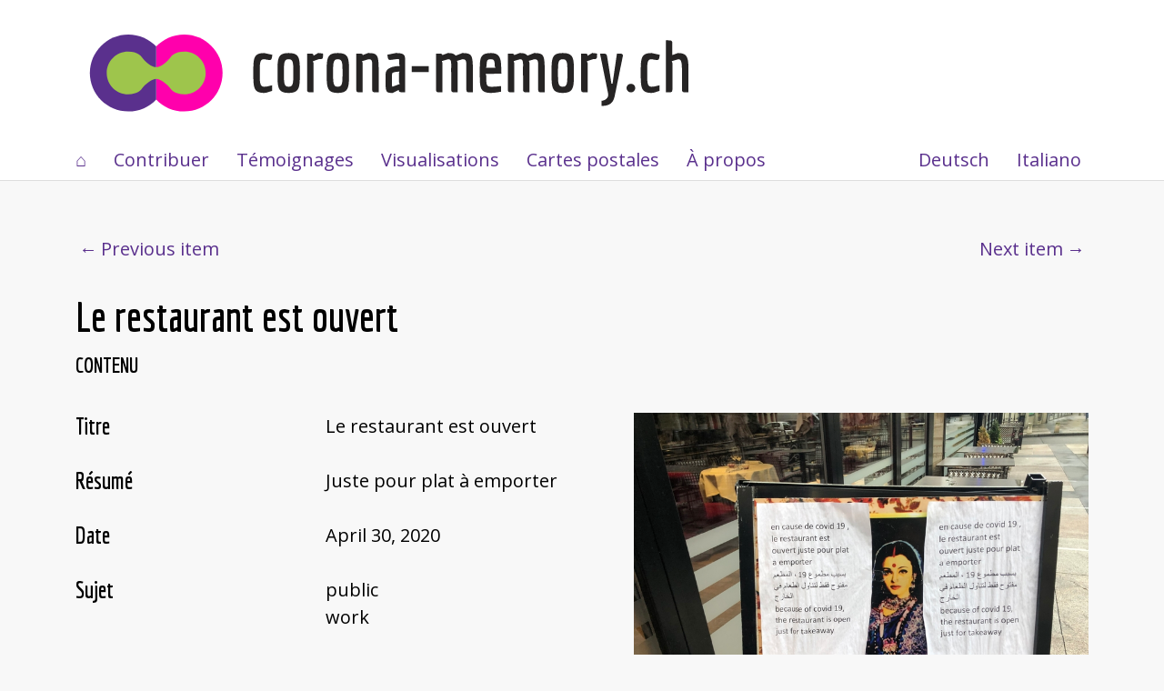

--- FILE ---
content_type: text/html; charset=UTF-8
request_url: https://omeka.unibe.ch/s/corona-memory-fr/item/3271
body_size: 4439
content:
<!DOCTYPE html><html lang="fr">    <head>
        <meta charset="utf-8">
<meta property="og&#x3A;description" content="">
<meta property="og&#x3A;image" content="https&#x3A;&#x2F;&#x2F;omeka.unibe.ch&#x2F;files&#x2F;large&#x2F;035121d8762bea03f6ac75ba07eaca532ec00a2a.jpg">
<meta property="og&#x3A;title" content="Le&#x20;restaurant&#x20;est&#x20;ouvert&#x20;&#xB7;&#x20;DH&#x40;UNIBE&#x20;Omeka">
<meta property="og&#x3A;type" content="website">
<meta property="og&#x3A;url" content="https&#x3A;&#x2F;&#x2F;omeka.unibe.ch&#x2F;s&#x2F;corona-memory-fr&#x2F;item&#x2F;3271">
<meta property="og&#x3A;image" content="https&#x3A;&#x2F;&#x2F;omeka.unibe.ch&#x2F;files&#x2F;large&#x2F;035121d8762bea03f6ac75ba07eaca532ec00a2a.jpg">
<meta name="viewport" content="width&#x3D;device-width,&#x20;initial-scale&#x3D;1">        <title>Le restaurant est ouvert · Corona-Memory.ch FR · DH@UNIBE Omeka</title>        <link href="https&#x3A;&#x2F;&#x2F;fonts.googleapis.com&#x2F;css2&#x3F;family&#x3D;Economica&#x3A;wght&#x40;700&amp;family&#x3D;Open&#x2B;Sans&#x3A;ital,wght&#x40;0,400&#x3B;0,600&#x3B;0,700&#x3B;1,400&#x3B;1,600&#x3B;1,700&amp;display&#x3D;swap" media="screen" rel="stylesheet" type="text&#x2F;css">
<link href="&#x2F;application&#x2F;asset&#x2F;css&#x2F;iconfonts.css&#x3F;v&#x3D;3.1.1" media="screen" rel="stylesheet" type="text&#x2F;css">
<link href="&#x2F;themes&#x2F;corona-memory&#x2F;asset&#x2F;css&#x2F;style.css&#x3F;v&#x3D;0.1" media="screen" rel="stylesheet" type="text&#x2F;css">
<link href="&#x2F;modules&#x2F;Mapping&#x2F;asset&#x2F;vendor&#x2F;leaflet&#x2F;leaflet.css&#x3F;v&#x3D;1.5.0" media="screen" rel="stylesheet" type="text&#x2F;css">
<link href="&#x2F;modules&#x2F;FieldsAsTags&#x2F;asset&#x2F;css&#x2F;fieldsastags.css&#x3F;v&#x3D;1.0.1" media="screen" rel="stylesheet" type="text&#x2F;css">
<link href="&#x2F;application&#x2F;asset&#x2F;vendor&#x2F;chosen-js&#x2F;chosen.min.css&#x3F;v&#x3D;3.1.1" media="screen" rel="stylesheet" type="text&#x2F;css">
<link href="&#x2F;modules&#x2F;AdvancedSearch&#x2F;asset&#x2F;css&#x2F;search.css&#x3F;v&#x3D;3.3.6.11" media="screen" rel="stylesheet" type="text&#x2F;css">
<link href="&#x2F;modules&#x2F;Internationalisation&#x2F;asset&#x2F;css&#x2F;language-switcher.css&#x3F;v&#x3D;3.3.10.1" media="screen" rel="stylesheet" type="text&#x2F;css">
<link href="&#x2F;modules&#x2F;Internationalisation&#x2F;asset&#x2F;vendor&#x2F;flag-icon-css&#x2F;css&#x2F;flag-icon.min.css&#x3F;v&#x3D;3.3.10.1" media="screen" rel="stylesheet" type="text&#x2F;css">                <script  src="&#x2F;&#x2F;kit.fontawesome.com&#x2F;53f38da7f9.js"></script>
<script  src="&#x2F;&#x2F;ajax.googleapis.com&#x2F;ajax&#x2F;libs&#x2F;jquery&#x2F;3.5.1&#x2F;jquery.min.js"></script>
<script  src="&#x2F;application&#x2F;asset&#x2F;js&#x2F;global.js&#x3F;v&#x3D;3.1.1"></script>
<script  src="&#x2F;themes&#x2F;corona-memory&#x2F;asset&#x2F;js&#x2F;default.js&#x3F;v&#x3D;0.1"></script>
<script  src="&#x2F;modules&#x2F;Mapping&#x2F;asset&#x2F;vendor&#x2F;leaflet&#x2F;leaflet.js&#x3F;v&#x3D;1.5.0"></script>
<script  src="&#x2F;modules&#x2F;Mapping&#x2F;asset&#x2F;vendor&#x2F;leaflet.providers&#x2F;leaflet-providers.js&#x3F;v&#x3D;1.5.0"></script>
<script  src="&#x2F;modules&#x2F;Mapping&#x2F;asset&#x2F;js&#x2F;mapping-show.js&#x3F;v&#x3D;1.5.0"></script>
<script  src="&#x2F;modules&#x2F;Mapping&#x2F;asset&#x2F;js&#x2F;control.fit-bounds.js&#x3F;v&#x3D;1.5.0"></script>
<script >
    //<!--
    
Omeka.jsTranslate = function(str) {
    var jsTranslations = {"Something went wrong":"Quelque chose s\u2019est mal pass\u00e9","Make private":"Rendre priv\u00e9","Make public":"Rendre public","Expand":"D\u00e9plier","Collapse":"Replier","You have unsaved changes.":"Vous avez des modifications non enregistr\u00e9es.","Restore item set":"R\u00e9tablir la collection","Close icon set":"Fermer l\u2019ensemble des ic\u00f4nes","Open icon set":"Ouvrir l\u2019ensemble des ic\u00f4nes","[Untitled]":"[Sans titre]","Failed loading resource template from API":"\u00c9chec du chargement du mod\u00e8le de ressource \u00e0 partir de l\u2019API","Restore property":"Restaurer la propri\u00e9t\u00e9","There are no available pages.":"Il n\u2019y a pas de page disponible.","Please enter a valid language tag":"Entrez une \u00e9tiquette de langue valide","Title":"Titre","Description":"Description","Automatic mapping of empty values":"Correspondance automatique des valeurs vides","Available":"Disponibles","Enabled":"Activ\u00e9","Find":"Trouver","Find resources\u2026":"Trouver des ressources\u2026","Processing\u2026":"En traitement\u2026","Try to map automatically the metadata and the properties that are not mapped yet with the fields of the index":"Try to map automatically the metadata and the properties that are not mapped yet with the fields of the index","Advanced bulk edit":"Traitement en lot avanc\u00e9","The actions are processed in the order of the form. Be careful when mixing them.":"Les actions sont trait\u00e9es dans l\u2019ordre du formulaire. Il convient de faire attention lorsque plusieurs actions sont choisies.","Cleaning":"Nettoyage","Convert datatype":"Conversion du type de donn\u00e9es","Displace values":"D\u00e9placer des valeurs","Explode values":"\u00c9clater des valeurs","Media HTML":"M\u00e9dia HTML","Order values":"Trier les valeurs","Replace literal values":"Remplacer des valeurs textuelles","Visibility of values":"Visibilit\u00e9 des valeurs","Remove mapping":"Supprimer le mappage"};
    return (str in jsTranslations) ? jsTranslations[str] : str;
};
    //-->
</script>
<script  defer="defer" src="&#x2F;application&#x2F;asset&#x2F;vendor&#x2F;chosen-js&#x2F;chosen.jquery.min.js&#x3F;v&#x3D;3.1.1"></script>
<script  defer="defer" src="&#x2F;modules&#x2F;AdvancedSearch&#x2F;asset&#x2F;js&#x2F;search.js&#x3F;v&#x3D;3.3.6.11"></script>        
        <style>
                        a:link,
            a:visited {
                color: #5a308d            }
            
            a:active,
            a:hover {
                color: #5a308d;
                opacity: .75;
            }
                    </style>
    </head>

    <body class="item&#x20;resource&#x20;show">                <header>
            <h1>
                <a href="/s/corona-memory-fr" class="site-title">
                    <img src="/themes/corona-memory/asset/img/logo.svg?v=0.1" alt="Corona-Memory.ch FR" title="Accueil"/>
                </a>
            </h1>

            <nav>
            <ul class="navigation">
    <li>
        <a href="&#x2F;s&#x2F;corona-memory-fr&#x2F;page&#x2F;welcome">⌂</a>
    </li>
    <li>
        <a href="&#x2F;s&#x2F;corona-memory-fr&#x2F;page&#x2F;contribuer">Contribuer</a>
    </li>
    <li>
        <a href="&#x2F;s&#x2F;corona-memory-fr&#x2F;item">Témoignages</a>
    </li>
    <li>
        <a href="&#x2F;s&#x2F;corona-memory-fr&#x2F;page&#x2F;visualisations">Visualisations</a>
    </li>
    <li>
        <a href="&#x2F;s&#x2F;corona-memory-fr&#x2F;page&#x2F;postcard">Cartes postales</a>
    </li>
    <li>
        <a href="&#x2F;s&#x2F;corona-memory-fr&#x2F;page&#x2F;apropos">À propos</a>
    </li>
    <li>
        <a href="https&#x3A;&#x2F;&#x2F;corona-memory.ch">Deutsch</a>
    </li>
    <li>
        <a href="https&#x3A;&#x2F;&#x2F;www.corona-memory.ch&#x2F;s&#x2F;corona-memory-it&#x2F;">Italiano</a>
    </li>
</ul>            </nav>
        </header>
        <div id="content" role="main">
            
    <div class="previous-next-items">
                    <a class="previous-item" href="&#x2F;s&#x2F;corona-memory-fr&#x2F;item&#x2F;3269">Previous item</a>                            <a class="next-item" href="&#x2F;s&#x2F;corona-memory-fr&#x2F;item&#x2F;3273">Next item</a>            </div>

<h2><span class="title">Le restaurant est ouvert</span></h2><h3>Contenu</h3>
<div class="propgrid">
            <div class="media-list">
            <div class="values">
                <a class="resource-link" href="&#x2F;s&#x2F;corona-memory-fr&#x2F;media&#x2F;3272"><img src="https&#x3A;&#x2F;&#x2F;omeka.unibe.ch&#x2F;files&#x2F;large&#x2F;035121d8762bea03f6ac75ba07eaca532ec00a2a.jpg" alt=""><span class="resource-name">49909257343_1656fa4b12_o 10.55.23.jpg</span></a>            </div>
        </div>
        <div class="properties">
            <div class="property">
        <h4>
                Titre                        </h4>
        <div class="values">
                                            <div class="value" lang="">
                                Le restaurant est ouvert            </div>
                            </div>
    </div>
    <div class="property">
        <h4>
                Résumé                        </h4>
        <div class="values">
                                            <div class="value" lang="">
                                Juste pour plat à emporter            </div>
                            </div>
    </div>
    <div class="property">
        <h4>
                Date                        </h4>
        <div class="values">
                                            <div class="value" lang="">
                                April 30, 2020            </div>
                            </div>
    </div>
    <div class="property">
        <h4>
                Sujet                        </h4>
        <div class="values">
                                            <div class="value" lang="">
                                public            </div>
                                                        <div class="value" lang="">
                                work            </div>
                            </div>
    </div>
    <div class="property">
        <h4>
                Langue                        </h4>
        <div class="values">
                                            <div class="value" lang="">
                                fr            </div>
                            </div>
    </div>
        <div class="property">
                                        <h4>Collections</h4>
                <div class="values">
                                            <div class="value"><a href="/s/corona-memory-fr/item-set/796">Corona-Memory.ch: Collection</a></div>
                                    </div>
                    </div>

    </div>

</div>


<script type="application/ld+json">{"@context":"https:\/\/omeka.unibe.ch\/api-context","@id":"https:\/\/omeka.unibe.ch\/api\/items\/3271","@type":"o:Item","o:id":3271,"o:is_public":true,"o:owner":null,"o:resource_class":null,"o:resource_template":null,"o:thumbnail":null,"o:title":"Le restaurant est ouvert","thumbnail_display_urls":{"large":"https:\/\/omeka.unibe.ch\/files\/large\/035121d8762bea03f6ac75ba07eaca532ec00a2a.jpg","medium":"https:\/\/omeka.unibe.ch\/files\/medium\/035121d8762bea03f6ac75ba07eaca532ec00a2a.jpg","square":"https:\/\/omeka.unibe.ch\/files\/square\/035121d8762bea03f6ac75ba07eaca532ec00a2a.jpg"},"o:created":{"@value":"2020-12-31T10:09:40+00:00","@type":"http:\/\/www.w3.org\/2001\/XMLSchema#dateTime"},"o:modified":{"@value":"2020-12-31T10:09:40+00:00","@type":"http:\/\/www.w3.org\/2001\/XMLSchema#dateTime"},"o:media":[{"@id":"https:\/\/omeka.unibe.ch\/api\/media\/3272","o:id":3272}],"o:item_set":[{"@id":"https:\/\/omeka.unibe.ch\/api\/item_sets\/796","o:id":796}],"o:site":[{"@id":"https:\/\/omeka.unibe.ch\/api\/sites\/2","o:id":2},{"@id":"https:\/\/omeka.unibe.ch\/api\/sites\/4","o:id":4},{"@id":"https:\/\/omeka.unibe.ch\/api\/sites\/5","o:id":5},{"@id":"https:\/\/omeka.unibe.ch\/api\/sites\/7","o:id":7},{"@id":"https:\/\/omeka.unibe.ch\/api\/sites\/8","o:id":8},{"@id":"https:\/\/omeka.unibe.ch\/api\/sites\/12","o:id":12}],"dcterms:title":[{"type":"literal","property_id":1,"property_label":"Title","is_public":true,"@value":"Le restaurant est ouvert"}],"dcterms:abstract":[{"type":"literal","property_id":19,"property_label":"Abstract","is_public":true,"@value":"Juste pour plat \u00e0 emporter"}],"dcterms:date":[{"type":"numeric:timestamp","property_id":7,"property_label":"Date","is_public":true,"@value":"2020-04-30","@type":"http:\/\/www.w3.org\/2001\/XMLSchema#date"}],"dcterms:subject":[{"type":"literal","property_id":3,"property_label":"Subject","is_public":true,"@value":"public"},{"type":"literal","property_id":3,"property_label":"Subject","is_public":true,"@value":"work"}],"dcterms:language":[{"type":"literal","property_id":12,"property_label":"Language","is_public":true,"@value":"fr"}],"foaf:mbox":[{"type":"literal","property_id":123,"property_label":"personal mailbox","is_public":true,"@value":"nicolas.nova@gmail.com"}],"o-module-mapping:marker":[{"@id":"https:\/\/omeka.unibe.ch\/api\/mapping_markers\/759","o:id":759}]}</script><p>Ce contenu a été déposé le December 31, 2020 par [utilisateur anonyme] en utilisant le formulaire "Votre contribution :" sur le site "Corona-Memory.ch FR": https://omeka.unibe.ch/s/corona-memory-fr</p><a href="&#x2F;s&#x2F;corona-memory-fr&#x2F;collecting&#x2F;item&#x2F;560">Cliquer ici pour voir les données collectées.</a><div id="mapping-section" class="section">
    <div id="mapping-map" style="height:500px;"
        data-mapping="null"
    ></div>
</div>

<div class="mapping-marker-popup-content" style="display:none;"
    data-marker-id="759"
    data-marker-lat="46.200433527222"
    data-marker-lng="6.1438624461426"
>
        <h3>Situez si possible votre contribution sur la carte (en cliquant, un marqueur est placé)</h3>
            <div>
        Contenu : “<a href="&#x2F;s&#x2F;corona-memory-fr&#x2F;item&#x2F;3271">Le restaurant est ouvert</a>”    </div>
</div>

    <div class="previous-next-items">
                    <a class="previous-item" href="&#x2F;s&#x2F;corona-memory-fr&#x2F;item&#x2F;3269">Previous item</a>                            <a class="next-item" href="&#x2F;s&#x2F;corona-memory-fr&#x2F;item&#x2F;3273">Next item</a>            </div>


<script type="text/javascript">
    jQuery(document).ready(function() {
        jQuery(document).trigger('enhance.tablesaw');
    });
</script>
        </div>
        <footer>
                        <div><hr style="border-style: dotted none none none;  border-width: 3px;"><a href="https://www.dh.unibe.ch/">Digital Humanities</a>, Universität Bern, <a href="http://infoclio.ch">infoclio.ch</a> & <a href="https://search.usi.ch/it/unita-organizzative/15/istituto-di-media-e-giornalismo">IMeG, Università della Svizzera italiana</a><br/>Interface réalisée avec OMEKA-S.</div>
<div align="right"><a href="http://omeka.unibe.ch/s/corona-memory-fr/page/colophon">Impressum</a></div>                    </footer>
    <!-- Matomo -->
<script type="text/javascript">

if (window.location.hostname === 'www.corona-memory.ch') {
  var _paq = window._paq || [];
  /* tracker methods like "setCustomDimension" should be called before "trackPageView" */
  _paq.push(['trackPageView']);
  _paq.push(['enableLinkTracking']);
  (function() {
    var u="//analytics.corona-memory.ch/";
    _paq.push(['setTrackerUrl', u+'matomo.php']);
    _paq.push(['setSiteId', '1']);
    var d=document, g=d.createElement('script'), s=d.getElementsByTagName('script')[0];
    g.type='text/javascript'; g.async=true; g.defer=true; g.src=u+'matomo.js'; s.parentNode.insertBefore(g,s);
  })();
} else if (window.location.hostname === 'www.publics-arts.ch') {
  var _paq = window._paq || [];
  /* tracker methods like "setCustomDimension" should be called before "trackPageView" */
  _paq.push(["setCookieDomain", "*.www.publics-arts.ch"]);
  _paq.push(['trackPageView']);
  _paq.push(['enableLinkTracking']);
  (function() {
    var u="https://analytics.corona-memory.ch/";
    _paq.push(['setTrackerUrl', u+'matomo.php']);
    _paq.push(['setSiteId', '2']);
    var d=document, g=d.createElement('script'), s=d.getElementsByTagName('script')[0];
    g.type='text/javascript'; g.async=true; g.defer=true; g.src=u+'matomo.js'; s.parentNode.insertBefore(g,s);
  })();
}
</script>
<!-- End Matomo Code --></body>
</html>


--- FILE ---
content_type: image/svg+xml
request_url: https://omeka.unibe.ch/themes/corona-memory/asset/img/logo.svg?v=0.1
body_size: 14410
content:
<?xml version="1.0" encoding="UTF-8"?>
<!-- Generator: Adobe Illustrator 16.0.0, SVG Export Plug-In . SVG Version: 6.00 Build 0)  -->
<!DOCTYPE svg PUBLIC "-//W3C//DTD SVG 1.1//EN" "http://www.w3.org/Graphics/SVG/1.1/DTD/svg11.dtd">
<svg version="1.1" xmlns="http://www.w3.org/2000/svg" xmlns:xlink="http://www.w3.org/1999/xlink" x="0px" y="0px" width="694px" height="115px" viewBox="0 0 694 115" enable-background="new 0 0 694 115" xml:space="preserve">
<g id="Source_Font" display="none">
	
		<text transform="matrix(1 0 0 1 191.9985 78.6245)" display="inline" fill="#262424" font-family="'Economica-Bold'" font-size="79.5413">corona-memory.ch</text>
	<path display="inline" fill="#FF00AC" d="M119.438,14.944c-12.069,0-22.95,5.062-30.657,13.171v58.261   c7.708,8.108,18.588,13.171,30.657,13.171c23.362,0,42.301-18.938,42.301-42.302C161.739,33.884,142.8,14.944,119.438,14.944z"/>
	<path display="inline" fill="#5A308D" d="M88.78,28.115c-7.706-8.108-18.586-13.171-30.655-13.171   c-23.363,0-42.302,18.939-42.302,42.301c0,23.363,18.939,42.302,42.302,42.302c12.069,0,22.95-5.062,30.655-13.171V28.115z"/>
	<g display="inline">
		<path fill="#9EC54C" d="M119.676,33.719c-10.769,0-14.558,5.463-14.558,5.463c-4.442,6.406-11.794,11.647-16.337,11.647    c-4.543,0-11.895-5.241-16.337-11.647c0,0-3.789-5.463-14.557-5.463c-12.994,0-23.527,10.532-23.527,23.526    s10.533,23.527,23.527,23.527c10.768,0,14.557-5.464,14.557-5.464c4.442-6.406,11.793-11.647,16.337-11.647    c4.543,0,11.895,5.241,16.336,11.647c0,0,3.789,5.464,14.558,5.464c12.994,0,23.526-10.533,23.526-23.527    S132.669,33.719,119.676,33.719z"/>
	</g>
</g>
<g id="Color_Vectorized_1_">
	<g>
		<path fill="#262424" d="M207.51,42.114c-4.853,0-4.853,4.057-4.853,14.954c0,10.739,0,15.352,4.853,15.352    c3.261,0,5.488-1.034,8.67-1.591v6.205c-3.182,0.716-5.409,2.147-8.67,2.147c-11.932,0-11.932-6.284-11.932-22.113    c0-15.59,0-21.715,11.932-21.715l8.988,1.909c-0.875,6.125-0.955,6.125-5.966,5.409L207.51,42.114z"/>
		<path fill="#262424" d="M234.395,35.353c12.33,0,12.33,5.966,12.33,21.715c0,15.75-0.08,22.113-12.33,22.113    c-12.17,0-12.25-6.284-12.25-22.113C222.145,41.239,222.225,35.353,234.395,35.353z M229.224,57.068    c0,10.977,0,15.352,5.17,15.352s5.17-4.375,5.17-15.352c0-10.818,0-14.954-5.17-14.954S229.224,46.25,229.224,57.068z"/>
		<path fill="#262424" d="M261.835,78.625c-7.159,0-7.159,0-7.159-4.772V35.909c7,0,7,0,7,2.466l5.091-3.022    c1.829,0,3.261,0.239,4.216,0.477l1.272,0.08c0,6.045-0.159,6.205-4.693,6.205l-6.523,2.227l0.795,2.228V78.625z"/>
		<path fill="#262424" d="M288.48,35.353c12.33,0,12.33,5.966,12.33,21.715c0,15.75-0.08,22.113-12.33,22.113    c-12.17,0-12.25-6.284-12.25-22.113C276.231,41.239,276.311,35.353,288.48,35.353z M283.31,57.068c0,10.977,0,15.352,5.17,15.352    s5.17-4.375,5.17-15.352c0-10.818,0-14.954-5.17-14.954S283.31,46.25,283.31,57.068z"/>
		<path fill="#262424" d="M315.842,78.625c-7.079,0-7.079,0-7.079-4.772V35.909c5.727,0,6.92,0,7.079,1.67l5.887-2.227    c11.295,0,11.693,2.386,11.693,22.113v21.159c-7.159,0-7.159,0-7.159-4.772V57.386c0-12.807,0.795-15.113-3.818-15.272    l-7.318,2.148l0.716,2.227V78.625z"/>
		<path fill="#262424" d="M356.01,45.773c0-2.943,0.716-4.216-2.784-3.739l-4.296,0.557c-5.011,0.716-5.09,0.716-5.965-5.409    l9.227-1.83c10.5,0,10.42,2.466,10.42,10.977v32.295c-6.124,0-6.999-0.318-7.078-2.784l-6.604,3.341    c-7.715,0-7.954-0.477-7.954-14.795v-5.489c0-7.557,8.67-9.147,15.67-9.307l-0.637-1.909V45.773z M355.691,57.625l0.637-1.83    c-3.898,0.08-8.193,0.795-8.193,2.147l-0.08,10.5c0,2.545,0.08,3.977,0.398,3.977c0,0,0.08,0,8.034-3.022l-0.796-2.307V57.625z"/>
		<path fill="#262424" d="M388.463,49.75v6.522H369.77V49.75H388.463z"/>
		<path fill="#262424" d="M420.278,78.625c-7.079,0-7.079,0-7.079-4.772l-0.079-19.488c-0.08-7.875,0.875-12.17-3.182-12.25    l-7.08,2.068l0.716,2.307v32.136c-7.079,0-7.079,0-7.079-4.772V35.909c5.329,0,6.682,0,7,1.67l5.966-2.227    c4.693,0,6.682,0.636,8.591,2.864l7.317-2.864c11.375,0,11.614,2.625,11.614,22.113v21.159c-7.159,0-7.159,0-7.159-4.772V57.386    c0-13.204,0.636-14.954-4.057-15.272l-6.205,1.83l0.716,2.227V78.625z"/>
		<path fill="#262424" d="M451.061,58.341l0.636,1.83c0,9.625,0,12.25,5.25,12.25c3.897,0,7.079-0.238,10.978-0.795v6.205    c-3.898,0.716-7,1.352-10.978,1.352c-12.091,0-12.329-5.886-12.329-20.045c0-17.42-0.875-23.784,12.329-23.784    c10.341,0,11.137,7.318,11.216,17.182l0.238,5.409L451.061,58.341z M451.458,51.5h10.42l-0.795-1.75    c-0.08-5.409-0.558-7.636-4.137-7.636c-4.375,0-4.853,1.432-4.853,7.636L451.458,51.5z"/>
		<path fill="#262424" d="M499.263,78.625c-7.079,0-7.079,0-7.079-4.772l-0.079-19.488c-0.08-7.875,0.875-12.17-3.182-12.25    l-7.08,2.068l0.716,2.307v32.136c-7.079,0-7.079,0-7.079-4.772V35.909c5.329,0,6.682,0,7,1.67l5.966-2.227    c4.693,0,6.682,0.636,8.591,2.864l7.317-2.864c11.375,0,11.614,2.625,11.614,22.113v21.159c-7.159,0-7.159,0-7.159-4.772V57.386    c0-13.204,0.636-14.954-4.057-15.272l-6.205,1.83l0.716,2.227V78.625z"/>
		<path fill="#262424" d="M535.771,35.353c12.329,0,12.329,5.966,12.329,21.715c0,15.75-0.079,22.113-12.329,22.113    c-12.17,0-12.25-6.284-12.25-22.113C523.521,41.239,523.602,35.353,535.771,35.353z M530.602,57.068    c0,10.977,0,15.352,5.17,15.352c5.171,0,5.171-4.375,5.171-15.352c0-10.818,0-14.954-5.171-14.954    C530.602,42.114,530.602,46.25,530.602,57.068z"/>
		<path fill="#262424" d="M563.213,78.625c-7.159,0-7.159,0-7.159-4.772V35.909c7,0,7,0,7,2.466l5.091-3.022    c1.829,0,3.261,0.239,4.216,0.477l1.272,0.08c0,6.045-0.159,6.205-4.693,6.205l-6.522,2.227l0.796,2.228V78.625z"/>
		<path fill="#262424" d="M595.426,35.909c5.171,0,6.522,0,6.522,2.545l-8.432,41.443c-1.432,7.159-2.704,13.602-15.113,13.602    v-5.727c4.216,0,7.478-3.102,7.478-6.443c0-0.318,0-0.636-0.08-1.034l-8.988-44.386c7.159,0,7.318,0,8.034,4.534l4.534,28.636    h1.192L595.426,35.909z"/>
		<path fill="#262424" d="M610.776,69.159c2.546,0,4.772,1.989,4.772,4.693c0,2.545-2.227,4.772-4.772,4.772    c-2.545,0-4.772-2.227-4.772-4.772C606.004,71.147,608.231,69.159,610.776,69.159z"/>
		<path fill="#262424" d="M633.524,42.114c-4.852,0-4.852,4.057-4.852,14.954c0,10.739,0,15.352,4.852,15.352    c3.262,0,5.489-1.034,8.671-1.591v6.205c-3.182,0.716-5.409,2.147-8.671,2.147c-11.932,0-11.932-6.284-11.932-22.113    c0-15.59,0-21.715,11.932-21.715l8.989,1.909c-0.875,6.125-0.955,6.125-5.966,5.409L633.524,42.114z"/>
		<path fill="#262424" d="M656.433,73.852c0,4.772,0,4.772-7.08,4.772V21.353c7,0,7,0,7,4.853V37.5l6.204-2.147    c11.534,0,11.534,6.363,11.534,22.113v21.159c-7.159,0-7.159,0-7.159-4.772V57.386c0-9.705,0-15.113-3.897-15.272l-7.318,2.148    l0.717,2.227V73.852z"/>
	</g>
	<path fill="#FF00AC" d="M119.438,14.944c-12.069,0-22.95,5.062-30.657,13.171v58.261c7.708,8.108,18.588,13.171,30.657,13.171   c23.362,0,42.301-18.938,42.301-42.302C161.739,33.884,142.8,14.944,119.438,14.944z"/>
	<path fill="#5A308D" d="M88.78,28.115c-7.706-8.108-18.586-13.171-30.655-13.171c-23.363,0-42.302,18.939-42.302,42.301   c0,23.363,18.939,42.302,42.302,42.302c12.069,0,22.95-5.062,30.655-13.171V28.115z"/>
	<path fill="#9EC54C" d="M119.676,33.719c-10.769,0-14.558,5.463-14.558,5.463c-4.442,6.406-11.794,11.647-16.337,11.647   c-4.543,0-11.895-5.241-16.337-11.647c0,0-3.789-5.463-14.557-5.463c-12.994,0-23.527,10.532-23.527,23.526   s10.533,23.527,23.527,23.527c10.768,0,14.557-5.464,14.557-5.464c4.442-6.406,11.793-11.647,16.337-11.647   c4.543,0,11.895,5.241,16.336,11.647c0,0,3.789,5.464,14.558,5.464c12.994,0,23.526-10.533,23.526-23.527   S132.669,33.719,119.676,33.719z"/>
</g>
<g id="BW_Vectorized" display="none">
	<g display="inline">
		<path fill="#262424" d="M207.51,42.114c-4.853,0-4.853,4.057-4.853,14.954c0,10.739,0,15.352,4.853,15.352    c3.261,0,5.488-1.034,8.67-1.591v6.205c-3.182,0.716-5.409,2.147-8.67,2.147c-11.932,0-11.932-6.284-11.932-22.113    c0-15.59,0-21.715,11.932-21.715l8.988,1.909c-0.875,6.125-0.955,6.125-5.966,5.409L207.51,42.114z"/>
		<path fill="#262424" d="M234.395,35.353c12.33,0,12.33,5.966,12.33,21.715c0,15.75-0.08,22.113-12.33,22.113    c-12.17,0-12.25-6.284-12.25-22.113C222.145,41.239,222.225,35.353,234.395,35.353z M229.224,57.068    c0,10.977,0,15.352,5.17,15.352s5.17-4.375,5.17-15.352c0-10.818,0-14.954-5.17-14.954S229.224,46.25,229.224,57.068z"/>
		<path fill="#262424" d="M261.835,78.625c-7.159,0-7.159,0-7.159-4.772V35.909c7,0,7,0,7,2.466l5.091-3.022    c1.829,0,3.261,0.239,4.216,0.477l1.272,0.08c0,6.045-0.159,6.205-4.693,6.205l-6.523,2.227l0.795,2.228V78.625z"/>
		<path fill="#262424" d="M288.48,35.353c12.33,0,12.33,5.966,12.33,21.715c0,15.75-0.08,22.113-12.33,22.113    c-12.17,0-12.25-6.284-12.25-22.113C276.231,41.239,276.311,35.353,288.48,35.353z M283.31,57.068c0,10.977,0,15.352,5.17,15.352    s5.17-4.375,5.17-15.352c0-10.818,0-14.954-5.17-14.954S283.31,46.25,283.31,57.068z"/>
		<path fill="#262424" d="M315.842,78.625c-7.079,0-7.079,0-7.079-4.772V35.909c5.727,0,6.92,0,7.079,1.67l5.887-2.227    c11.295,0,11.693,2.386,11.693,22.113v21.159c-7.159,0-7.159,0-7.159-4.772V57.386c0-12.807,0.795-15.113-3.818-15.272    l-7.318,2.148l0.716,2.227V78.625z"/>
		<path fill="#262424" d="M356.01,45.773c0-2.943,0.716-4.216-2.784-3.739l-4.296,0.557c-5.011,0.716-5.09,0.716-5.965-5.409    l9.227-1.83c10.5,0,10.42,2.466,10.42,10.977v32.295c-6.124,0-6.999-0.318-7.078-2.784l-6.604,3.341    c-7.715,0-7.954-0.477-7.954-14.795v-5.489c0-7.557,8.67-9.147,15.67-9.307l-0.637-1.909V45.773z M355.691,57.625l0.637-1.83    c-3.898,0.08-8.193,0.795-8.193,2.147l-0.08,10.5c0,2.545,0.08,3.977,0.398,3.977c0,0,0.08,0,8.034-3.022l-0.796-2.307V57.625z"/>
		<path fill="#262424" d="M388.463,49.75v6.522H369.77V49.75H388.463z"/>
		<path fill="#262424" d="M420.278,78.625c-7.079,0-7.079,0-7.079-4.772l-0.079-19.488c-0.08-7.875,0.875-12.17-3.182-12.25    l-7.08,2.068l0.716,2.307v32.136c-7.079,0-7.079,0-7.079-4.772V35.909c5.329,0,6.682,0,7,1.67l5.966-2.227    c4.693,0,6.682,0.636,8.591,2.864l7.317-2.864c11.375,0,11.614,2.625,11.614,22.113v21.159c-7.159,0-7.159,0-7.159-4.772V57.386    c0-13.204,0.636-14.954-4.057-15.272l-6.205,1.83l0.716,2.227V78.625z"/>
		<path fill="#262424" d="M451.061,58.341l0.636,1.83c0,9.625,0,12.25,5.25,12.25c3.897,0,7.079-0.238,10.978-0.795v6.205    c-3.898,0.716-7,1.352-10.978,1.352c-12.091,0-12.329-5.886-12.329-20.045c0-17.42-0.875-23.784,12.329-23.784    c10.341,0,11.137,7.318,11.216,17.182l0.238,5.409L451.061,58.341z M451.458,51.5h10.42l-0.795-1.75    c-0.08-5.409-0.558-7.636-4.137-7.636c-4.375,0-4.853,1.432-4.853,7.636L451.458,51.5z"/>
		<path fill="#262424" d="M499.263,78.625c-7.079,0-7.079,0-7.079-4.772l-0.079-19.488c-0.08-7.875,0.875-12.17-3.182-12.25    l-7.08,2.068l0.716,2.307v32.136c-7.079,0-7.079,0-7.079-4.772V35.909c5.329,0,6.682,0,7,1.67l5.966-2.227    c4.693,0,6.682,0.636,8.591,2.864l7.317-2.864c11.375,0,11.614,2.625,11.614,22.113v21.159c-7.159,0-7.159,0-7.159-4.772V57.386    c0-13.204,0.636-14.954-4.057-15.272l-6.205,1.83l0.716,2.227V78.625z"/>
		<path fill="#262424" d="M535.771,35.353c12.329,0,12.329,5.966,12.329,21.715c0,15.75-0.079,22.113-12.329,22.113    c-12.17,0-12.25-6.284-12.25-22.113C523.521,41.239,523.602,35.353,535.771,35.353z M530.602,57.068    c0,10.977,0,15.352,5.17,15.352c5.171,0,5.171-4.375,5.171-15.352c0-10.818,0-14.954-5.171-14.954    C530.602,42.114,530.602,46.25,530.602,57.068z"/>
		<path fill="#262424" d="M563.213,78.625c-7.159,0-7.159,0-7.159-4.772V35.909c7,0,7,0,7,2.466l5.091-3.022    c1.829,0,3.261,0.239,4.216,0.477l1.272,0.08c0,6.045-0.159,6.205-4.693,6.205l-6.522,2.227l0.796,2.228V78.625z"/>
		<path fill="#262424" d="M595.426,35.909c5.171,0,6.522,0,6.522,2.545l-8.432,41.443c-1.432,7.159-2.704,13.602-15.113,13.602    v-5.727c4.216,0,7.478-3.102,7.478-6.443c0-0.318,0-0.636-0.08-1.034l-8.988-44.386c7.159,0,7.318,0,8.034,4.534l4.534,28.636    h1.192L595.426,35.909z"/>
		<path fill="#262424" d="M610.776,69.159c2.546,0,4.772,1.989,4.772,4.693c0,2.545-2.227,4.772-4.772,4.772    c-2.545,0-4.772-2.227-4.772-4.772C606.004,71.147,608.231,69.159,610.776,69.159z"/>
		<path fill="#262424" d="M633.524,42.114c-4.852,0-4.852,4.057-4.852,14.954c0,10.739,0,15.352,4.852,15.352    c3.262,0,5.489-1.034,8.671-1.591v6.205c-3.182,0.716-5.409,2.147-8.671,2.147c-11.932,0-11.932-6.284-11.932-22.113    c0-15.59,0-21.715,11.932-21.715l8.989,1.909c-0.875,6.125-0.955,6.125-5.966,5.409L633.524,42.114z"/>
		<path fill="#262424" d="M656.433,73.852c0,4.772,0,4.772-7.08,4.772V21.353c7,0,7,0,7,4.853V37.5l6.204-2.147    c11.534,0,11.534,6.363,11.534,22.113v21.159c-7.159,0-7.159,0-7.159-4.772V57.386c0-9.705,0-15.113-3.897-15.272l-7.318,2.148    l0.717,2.227V73.852z"/>
	</g>
	<path display="inline" d="M119.438,103.047c-12.665,0-24.453-5.064-33.194-14.259l-0.963-1.014V26.717l0.963-1.014   c8.741-9.195,20.529-14.259,33.194-14.259c25.255,0,45.801,20.546,45.801,45.801C165.239,82.5,144.692,103.047,119.438,103.047z    M92.28,84.944c7.298,7.17,16.888,11.103,27.157,11.103c21.395,0,38.801-17.406,38.801-38.802   c0-21.395-17.406-38.801-38.801-38.801c-10.269,0-19.859,3.932-27.157,11.103V84.944z"/>
	<path display="inline" d="M58.125,103.047c-25.255,0-45.802-20.546-45.802-45.802c0-25.254,20.546-45.801,45.802-45.801   c12.666,0,24.454,5.064,33.192,14.26l0.963,1.013v61.057l-0.963,1.013C82.579,97.982,70.791,103.047,58.125,103.047z    M58.125,18.444c-21.396,0-38.802,17.406-38.802,38.801c0,21.396,17.406,38.802,38.802,38.802c10.27,0,19.859-3.932,27.155-11.103   V29.547C77.984,22.376,68.395,18.444,58.125,18.444z"/>
	<path display="inline" d="M119.676,84.272c-12.248,0-16.939-6.256-17.434-6.97c-4.357-6.284-10.776-10.142-13.46-10.142   s-9.104,3.858-13.461,10.142c-0.495,0.713-5.187,6.97-17.433,6.97c-14.903,0-27.027-12.125-27.027-27.027   c0-14.902,12.125-27.026,27.027-27.026c12.247,0,16.938,6.256,17.433,6.969c4.357,6.283,10.777,10.142,13.461,10.142   s9.104-3.858,13.461-10.142c0.495-0.713,5.186-6.969,17.434-6.969c14.902,0,27.026,12.124,27.026,27.026   C146.702,72.148,134.578,84.272,119.676,84.272z"/>
	<path display="inline" fill="#FFFFFF" d="M88.781,60.161c6.555,0,14.792,6.776,19.212,13.152c0.082,0.104,3.117,3.959,11.682,3.959   c11.042,0,20.026-8.984,20.026-20.027c0-11.042-8.984-20.026-20.026-20.026c-8.565,0-11.6,3.854-11.725,4.019   c-4.379,6.315-12.615,13.092-19.17,13.092c-6.555,0-14.792-6.776-19.213-13.152c-0.082-0.104-3.116-3.958-11.681-3.958   c-11.043,0-20.027,8.984-20.027,20.026c0,11.043,8.984,20.027,20.027,20.027c8.552,0,11.653-3.919,11.681-3.959   C73.989,66.938,82.226,60.161,88.781,60.161z"/>
</g>
</svg>